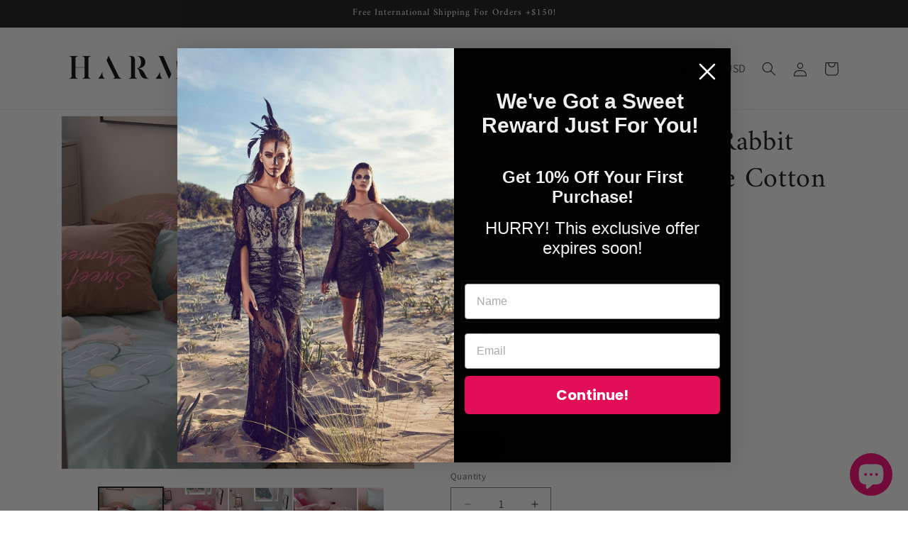

--- FILE ---
content_type: image/svg+xml
request_url: https://shopify-script-tags.s3.eu-west-1.amazonaws.com/tlab-svg-flags/lb.svg
body_size: 2814
content:
<svg xmlns="http://www.w3.org/2000/svg" id="flag-icons-lb" viewBox="0 0 640 480">
  <defs>
    <clipPath id="lb-a">
      <path fill-opacity=".7" d="M-85.3 0h682.6v512H-85.3z"/>
    </clipPath>
  </defs>
  <g clip-path="url(#lb-a)" transform="translate(80) scale(.9375)">
    <g fill-rule="evenodd" stroke-width="1pt">
      <path fill="red" d="M-128 384h768v128h-768zm0-384h768v128h-768z"/>
      <path fill="#fff" d="M-128 128h768v256h-768z"/>
    </g>
    <path fill="#007900" d="M252.1 130c-7.8 15.5-13 15.5-26 26-5.2 5.1-13 7.7-2.6 13-10.5 5.1-15.7 7.7-20.9 18.1l2.6 2.6s10-4.8 10.4-2.6c1.8 2.1-13 10-14.9 11.3l-11 7c-13.1 10.3-21 7.7-28.7 23.3l26-2.6c5.2 18.2-13 20.8-26 28.6l-20.9 13c5.3 18.2 20.9 7.8 33.9 2.6l2.6 2.6v5.2l-26 13s-30.8 17.6-31.3 18.2c-.2 1 0 5.2 0 5.2 10.4 2.6 26 5.2 36.5 0 13-5.2 15.6-10.4 31.2-10.4a100.6 100.6 0 0 1-52 20.8v10.4c15.6 0 26 0 39-2.6l33.8-10.4c7.8 0 15.7 7.8 13 15.6-7.7 28.6-39 23.4-49.4 46.8L213 369c10.4-5.2 20.8-10.3 33.8-7.7 15.6 5.2 15.6 15.6 36.4 20.8l-5.2-13c5.2 2.6 10.4 2.6 15.7 5.2 13 5.2 15.6 10.4 31.2 7.8-13-15.6-15.6-13-26-23.4-10.4-15.6-15.7-39 0-41.6l18.2 5.2c18.2 2.6 18.2-2.6 44.2 7.8 15.7 5.2 20.9 13 39 7.8-7.7-18.2-36.3-31.2-54.6-36.4 20.9-13 15.6 5.2 44.3-2.6v-5.2C369.3 278 361.4 265 332.8 265l44.3-5.2v-5.2s-43.7-11.4-44.7-11.9c.3-1.3 1.4-3.3 4.3-4.5 8.3 5.4 33.3 4.8 34.8 4.7-.8-6.4-12.7-11.7-23-16.9 0 0-44.7-27.5-44.9-29.9.9-7 18.3 1.1 37 6.5-5.2-10.4-15.6-15.6-26-18.2l15.6-2.6c-10.4-23.4-36.4-20.8-52-31.2-10.5-7.8-10.5-13-26.1-20.7z"/>
    <path fill="#fff" fill-rule="evenodd" stroke="#fff" stroke-linecap="round" stroke-linejoin="round" stroke-width="3.2" d="M224 303c1.9-6.1 4.4-11.6-7.2-16.9-11.6-5.3 5.8 21.1 7.2 17zm13.7-12.3c-2.3.3-3.6 8.8 1.1 11.2 5.2.8 1-11.1-1.1-11.2zm13.5-1c-2.4.8-2.5 12.8 6 10.6 8.6-2.1 0-11.5-6-10.5zM267 259c1.8-3-.1-15-7.4-10-7.4 5.1 5 10.8 7.4 10zm-16-10c2.3-.9 2.5-8.3-4-6.3-6.3 1.9 2.3 7.8 4 6.3zm-14.4 2.9s-4.5-6.2-8-4.9c-4.3 4.2 8.3 5 8 4.9zM187 271.7c1.9.2 16-2.3 20.9-7.8 4.9-5.5-25.1 2.3-25.1 2.4 0 .1 2.8 4.9 4.2 5.4zm141.1-35c.7-1.3-7.5-7.1-12.4-4.8-1.3 4.3 12.4 5.7 12.4 4.8zm-27.8-14c1.6-2.2-3.5-11.3-13.7-6.2-10.2 5 10.7 9.8 13.7 6.3zm-32.1-5.3s2.5-8.2 8.6-6.6c7 5.3-8.3 6.9-8.6 6.6zm-6-6.2c-1-2.3-7.3-1-14.6 3.9-7.4 4.7 16.8 1.4 14.6-4zm18.7-22.1s6.5-3 8.5 0c2.7 4.3-8.6 0-8.5 0zm-5.5-2.9c-1.3-2.6-8.5-2.9-8.3 1-1.2 3 9.4 2.4 8.3-1zm-17.2 0c-.7-1.5-11 0-14 6.2 5 2.4 16.3-2.3 14-6.2zm-22 6.3s-13.4 8.3-14.3 14.3c.4 5.2 16.8-9.4 16.8-9.4s1.4-5.8-2.4-4.9zm-14.9-7.5c.4-1.7 6.7-5.6 7.2-5.3.5 1.7-5.1 6.3-7.2 5.3zm4.3 31.6c.3-2.5-16-2.3-9.9 5.2 5.2 6.3 11-4.1 9.9-5.2zm-15 10.7c-.8-1.6-2-6-4.2-6.4-1.9 0-11.7 2-12.5 3.6-.4 1.3 4.1 9.4 5.6 9.6 1.8.7 10.9-6 11.2-6.8zm88.4 55.2c.5-1.8 17.3-7.5 23-2 6.8 9.3-23.4 5-23 2zm46 10.9c3.7-6.2-11.3-13.6-17.6-6.5 2.2 8.5 14.6 11.6 17.6 6.5z"/>
  </g>
</svg>
